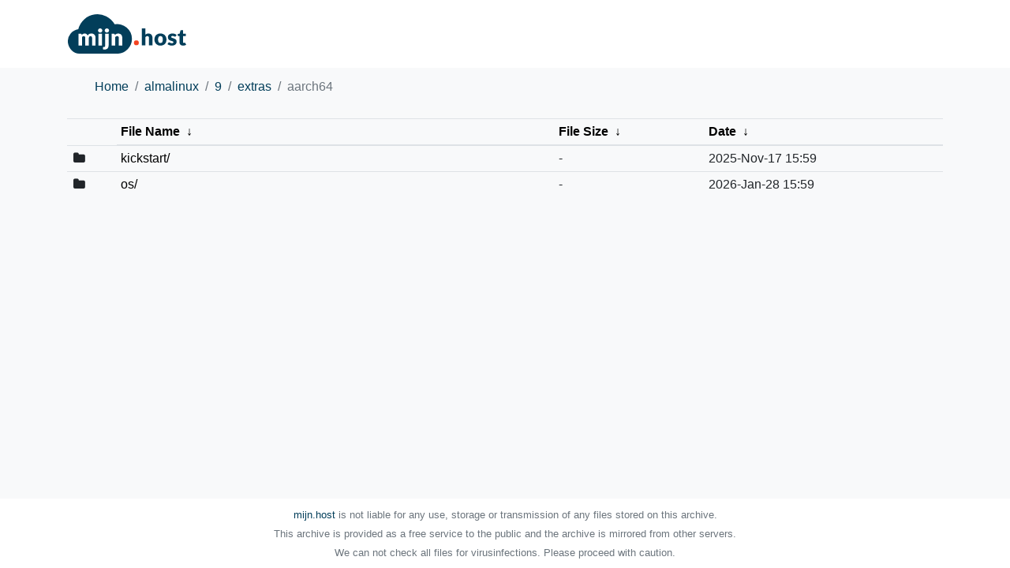

--- FILE ---
content_type: text/html
request_url: https://mirror.mijn.host/almalinux/9/extras/aarch64/?C=S&O=D
body_size: 3089
content:
    <!DOCTYPE html>
    <html lang="en">

    <head>
        <meta charset="utf-8">
        <meta name="viewport" content="width=device-width, initial-scale=1, shrink-to-fit=no">

        <title>File Browser</title>

        <link rel="stylesheet" href="https://maxcdn.bootstrapcdn.com/bootstrap/4.0.0/css/bootstrap.min.css">
        <link rel="stylesheet" href="https://maxcdn.bootstrapcdn.com/font-awesome/4.7.0/css/font-awesome.min.css">
        <link rel="stylesheet" href="https://cdnjs.cloudflare.com/ajax/libs/lightbox2/2.10.0/css/lightbox.min.css">
        <link rel="stylesheet" href="/theme/theme.css">

        <script type="text/javascript" src="/theme/js/breadcrumbs.js"></script>
        <script type="text/javascript" src="/theme/js/list.js"></script>
    </head>

<body>
  <div class="header">
<nav class="navbar sticky-top container">
        <a href="https://mijn.host/"><img src="https://mijn.host/includes/themes/mijn.host/assets/img/svg/logo.svg" alt="mijn.host" width="150"></a>
    </nav>
  </div>

  <div class="container">
    <nav aria-label="breadcrumb">
      <ol class="breadcrumb" id="breadcrumbs"/>
    </nav>

    <div class="row">
      <div class="col">
<table id="list"><thead><tr><th colspan="2"><a href="?C=N&amp;O=A">File Name</a>&nbsp;<a href="?C=N&amp;O=D">&nbsp;&darr;&nbsp;</a></th><th><a href="?C=S&amp;O=A">File Size</a>&nbsp;<a href="?C=S&amp;O=D">&nbsp;&darr;&nbsp;</a></th><th><a href="?C=M&amp;O=A">Date</a>&nbsp;<a href="?C=M&amp;O=D">&nbsp;&darr;&nbsp;</a></th></tr></thead>
<tbody><tr><td colspan="2" class="link"><a href="../?C=S&amp;O=D">Parent directory/</a></td><td class="size">-</td><td class="date">-</td></tr>
<tr><td colspan="2" class="link"><a href="kickstart/?C=S&amp;O=D" title="kickstart">kickstart/</a></td><td class="size">-</td><td class="date">2025-Nov-17 15:59</td></tr>
<tr><td colspan="2" class="link"><a href="os/?C=S&amp;O=D" title="os">os/</a></td><td class="size">-</td><td class="date">2026-Jan-28 15:59</td></tr>
</tbody></table></div>
    </div>
  </div>


        <footer class="footer navbar">
            <div class="container">
                <div class="col text-center text-muted text-small text-nowrap">
                    <small>
                        <a href="https://mijn.host">mijn.host</a>
                         is not liable for any use, storage or transmission of any files stored on this archive.
                        <br>

                        This archive is provided as a free service to the public and the archive is mirrored from other servers.
                        <br>

                        We can not check all files for virusinfections. Please proceed with caution.
                                
                    </small>
                </div>
            </div>
        </footer>

        <script type="text/javascript">
        generateBreadcrumbs();
        generateList();
        </script>
        <script src="https://cdnjs.cloudflare.com/ajax/libs/lightbox2/2.10.0/js/lightbox-plus-jquery.min.js"></script>

</body>

</html>
